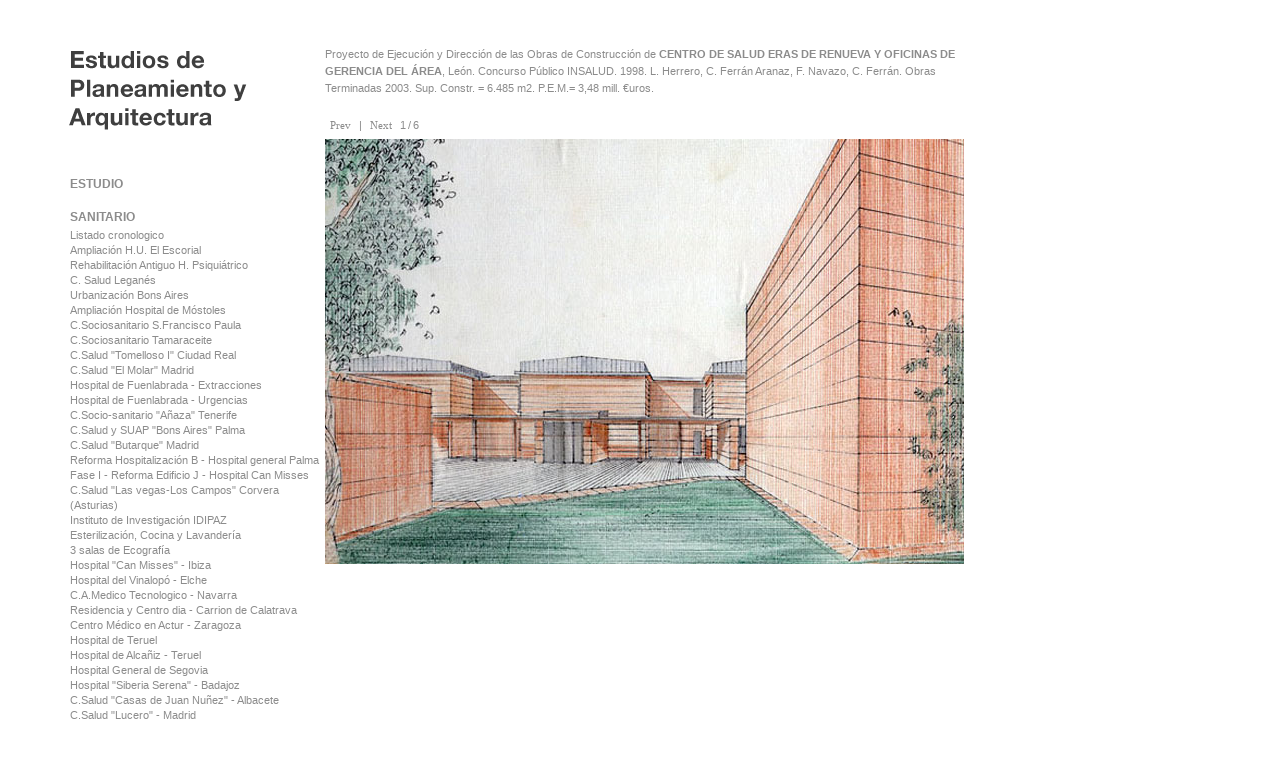

--- FILE ---
content_type: text/html; charset=UTF-8
request_url: http://estudiosdeplaneamientoyarquitectura.com/index.php?/s/cseras-de-renueva---leon/
body_size: 5163
content:
<!DOCTYPE html PUBLIC "-//W3C//DTD XHTML 1.0 Transitional//EN"
	"http://www.w3.org/TR/xhtml1/DTD/xhtml1-transitional.dtd">

<html xmlns='http://www.w3.org/1999/xhtml' xml:lang='en' lang='en'>
<head>
<meta http-equiv='Content-Type' content='text/html; charset=utf-8'/>

<title>C.S."Eras de Renueva" - León : planeamiento y arquitectura</title>

<link rel='stylesheet' href='http://estudiosdeplaneamientoyarquitectura.com/ndxz-studio/site/EPA/style.css' type='text/css' />
<!--[if lte IE 6]>
<link rel='stylesheet' href='http://estudiosdeplaneamientoyarquitectura.com/ndxz-studio/site/EPA/ie.css' type='text/css' />
<![endif]-->

<style type='text/css'>
#num {padding-left: 6px;}
	.img-bot {margin-bottom: 6px; display: block; }
</style>



<script type='text/javascript' src='http://estudiosdeplaneamientoyarquitectura.com/ndxz-studio/site/js/jquery.js'></script>
<script type='text/javascript' src='http://estudiosdeplaneamientoyarquitectura.com/ndxz-studio/site/js/cookie.js'></script>
<script type='text/javascript' src='http://estudiosdeplaneamientoyarquitectura.com/ndxz-studio/site/js/expandingMenus.js'></script>
<script type='text/javascript' src='http://estudiosdeplaneamientoyarquitectura.com/ndxz-studio/site/js/jquery.cycle.all.js'></script>
<script type='text/javascript' src='http://estudiosdeplaneamientoyarquitectura.com/ndxz-studio/site/js/jquery.cycle.all.js'></script>

<script type='text/javascript'>
path = 'http://estudiosdeplaneamientoyarquitectura.com/files/gimgs/';


$(document).ready(function() {
setTimeout('move_up()', 1);
expandingMenu(0);
expandingMenu(1);
expandingMenu(2);
expandingMenu(3);
expandingMenu(4);
expandingMenu(5);
expandingMenu(6);
});

</script>
<script type='text/javascript'>
$(document).ready(function(){ 
	$('#s1').cycle({
	fx:'fade', 
	speed:'2000', 
	timeout: 0, 
	next:'#next', prev:'#prev'});
	});
</script>


</head>

<body class='section-6'>
<div id='menu'>
<div class='container'>

<p><a href="http://www.estudiosdeplaneamientoyarquitectura.com"><img src="http://www.estudiosdeplaneamientoyarquitectura.com/cabecera_gris_A.gif" width="325" height="153" /></a></p>

<p></p>
<ul>
<li class='section-title'><h1>Estudio</h1></li>
<li><a href='http://estudiosdeplaneamientoyarquitectura.com/index.php?/s/perfil/' onclick="do_click();">Perfil</a></li>
<li><a href='http://estudiosdeplaneamientoyarquitectura.com/index.php?/s/organizacion/' onclick="do_click();">Organización</a></li>
<li><a href='http://estudiosdeplaneamientoyarquitectura.com/index.php?/s/cv/' onclick="do_click();">CV</a></li>
<li><a href='http://estudiosdeplaneamientoyarquitectura.com/index.php?/s/contacto/2/' onclick="do_click();">Contacto</a></li>
</ul>

<ul>
<li><a href='http://estudiosdeplaneamientoyarquitectura.com/' onclick="do_click();"> </a></li>
</ul>

<ul>
<li class='section-title'><h1>Sanitario</h1></li>
<li><a href='http://estudiosdeplaneamientoyarquitectura.com/index.php?/s/listado-cronologico/' onclick="do_click();">Listado cronologico</a></li>
<li><a href='http://estudiosdeplaneamientoyarquitectura.com/index.php?/s/ampliacion-hu-el-escorial/' onclick="do_click();">Ampliación H.U. El Escorial</a></li>
<li><a href='http://estudiosdeplaneamientoyarquitectura.com/index.php?/s/rehabilitacion-antiguo-h-psiquiatrico/' onclick="do_click();">Rehabilitación Antiguo H. Psiquiátrico</a></li>
<li><a href='http://estudiosdeplaneamientoyarquitectura.com/index.php?/s/c-salud-leganes/' onclick="do_click();">C. Salud Leganés</a></li>
<li><a href='http://estudiosdeplaneamientoyarquitectura.com/index.php?/s/urbanizacion-bons-aires/' onclick="do_click();">Urbanización Bons Aires</a></li>
<li><a href='http://estudiosdeplaneamientoyarquitectura.com/index.php?/s/ampliacion-hospital-de-mostoles/' onclick="do_click();">Ampliación Hospital de Móstoles</a></li>
<li><a href='http://estudiosdeplaneamientoyarquitectura.com/index.php?/s/csociosanitario-sfrancisco-paula/' onclick="do_click();">C.Sociosanitario S.Francisco Paula</a></li>
<li><a href='http://estudiosdeplaneamientoyarquitectura.com/index.php?/s/csociosanitario-tamaraceite/' onclick="do_click();">C.Sociosanitario Tamaraceite</a></li>
<li><a href='http://estudiosdeplaneamientoyarquitectura.com/index.php?/s/csalud-tomelloso-i-ciudad-real/' onclick="do_click();">C.Salud "Tomelloso I" Ciudad Real</a></li>
<li><a href='http://estudiosdeplaneamientoyarquitectura.com/index.php?/s/csalud-el-molar-madrid/' onclick="do_click();">C.Salud "El Molar" Madrid</a></li>
<li><a href='http://estudiosdeplaneamientoyarquitectura.com/index.php?/s/hospital-de-fuenlabrada---extracciones/' onclick="do_click();">Hospital de Fuenlabrada - Extracciones</a></li>
<li><a href='http://estudiosdeplaneamientoyarquitectura.com/index.php?/s/hospital-de-fuenlabrada---urgencias/' onclick="do_click();">Hospital de Fuenlabrada - Urgencias</a></li>
<li><a href='http://estudiosdeplaneamientoyarquitectura.com/index.php?/s/csocio-sanitario-anaza/' onclick="do_click();">C.Socio-sanitario "Añaza" Tenerife</a></li>
<li><a href='http://estudiosdeplaneamientoyarquitectura.com/index.php?/s/csalud-y-suap-bons-aires-palma/' onclick="do_click();">C.Salud y SUAP "Bons Aires" Palma</a></li>
<li><a href='http://estudiosdeplaneamientoyarquitectura.com/index.php?/s/csalud-butarque-madrid/' onclick="do_click();">C.Salud "Butarque" Madrid</a></li>
<li><a href='http://estudiosdeplaneamientoyarquitectura.com/index.php?/s/reforma-hospitalizacion-b---hospital-general-palma/' onclick="do_click();">Reforma Hospitalización B - Hospital general Palma</a></li>
<li><a href='http://estudiosdeplaneamientoyarquitectura.com/index.php?/s/fase-i---reforma-edificio-j---hospital-can-misses/' onclick="do_click();">Fase I - Reforma Edificio J - Hospital Can Misses</a></li>
<li><a href='http://estudiosdeplaneamientoyarquitectura.com/index.php?/s/csalud-las-vegas-los-campos-corvera-asturias/' onclick="do_click();">C.Salud "Las vegas-Los Campos" Corvera (Asturias)</a></li>
<li><a href='http://estudiosdeplaneamientoyarquitectura.com/index.php?/e/instituto-de-investigacion-idipaz/' onclick="do_click();">Instituto de Investigación IDIPAZ</a></li>
<li><a href='http://estudiosdeplaneamientoyarquitectura.com/index.php?/s/esterilizacion-cocina-y-lavanderia/' onclick="do_click();">Esterilización, Cocina y Lavandería</a></li>
<li><a href='http://estudiosdeplaneamientoyarquitectura.com/index.php?/s/3-salas-de-ecografia/' onclick="do_click();">3 salas de Ecografía</a></li>
<li><a href='http://estudiosdeplaneamientoyarquitectura.com/index.php?/s/hospital-can-misses---ibiza/' onclick="do_click();">Hospital "Can Misses" - Ibiza</a></li>
<li><a href='http://estudiosdeplaneamientoyarquitectura.com/index.php?/s/hospital-1/' onclick="do_click();">Hospital del Vinalopó - Elche</a></li>
<li><a href='http://estudiosdeplaneamientoyarquitectura.com/index.php?/s/camedico-tecnologico---navarra/' onclick="do_click();">C.A.Medico Tecnologico - Navarra</a></li>
<li><a href='http://estudiosdeplaneamientoyarquitectura.com/index.php?/s/residencia-y-centro-dia---carrion-de-calatrava/' onclick="do_click();">Residencia y Centro dia - Carrion de Calatrava</a></li>
<li><a href='http://estudiosdeplaneamientoyarquitectura.com/index.php?/s/centro-medico-en-actur---zaragoza/' onclick="do_click();">Centro Médico en Actur - Zaragoza</a></li>
<li><a href='http://estudiosdeplaneamientoyarquitectura.com/index.php?/s/hospital-de-teruel/' onclick="do_click();">Hospital de Teruel</a></li>
<li><a href='http://estudiosdeplaneamientoyarquitectura.com/index.php?/s/hospital-de-alcaniz---teruel/' onclick="do_click();">Hospital de Alcañiz - Teruel</a></li>
<li><a href='http://estudiosdeplaneamientoyarquitectura.com/index.php?/s/proyecto-2/' onclick="do_click();">Hospital General de Segovia</a></li>
<li><a href='http://estudiosdeplaneamientoyarquitectura.com/index.php?/s/proyecto-3/' onclick="do_click();">Hospital "Siberia Serena" - Badajoz</a></li>
<li><a href='http://estudiosdeplaneamientoyarquitectura.com/index.php?/s/csalud-casas-de-juan-nunez---albacete/' onclick="do_click();">C.Salud "Casas de Juan Nuñez" - Albacete</a></li>
<li><a href='http://estudiosdeplaneamientoyarquitectura.com/index.php?/s/csalud-lucero---madrid/' onclick="do_click();">C.Salud "Lucero" - Madrid</a></li>
<li><a href='http://estudiosdeplaneamientoyarquitectura.com/index.php?/s/h-ibiza/' onclick="do_click();">C. Salud "Los Castillos" Alcorcón</a></li>
<li><a href='http://estudiosdeplaneamientoyarquitectura.com/index.php?/s/vacio/' onclick="do_click();">C.Salud "Imperial" - Madrid</a></li>
<li><a href='http://estudiosdeplaneamientoyarquitectura.com/index.php?/s/hospital-municipal-en-bocoio---angola/' onclick="do_click();">Hospital municipal en Bocoio - Angola</a></li>
<li><a href='http://estudiosdeplaneamientoyarquitectura.com/index.php?/s/hospital-en-brasov---rumania/' onclick="do_click();">Hospital en Brasov - Rumania</a></li>
<li><a href='http://estudiosdeplaneamientoyarquitectura.com/index.php?/s/hospital-del-tajo----aranjuez---licitacion/' onclick="do_click();">Hospital del Tajo -  Aranjuez</a></li>
<li><a href='http://estudiosdeplaneamientoyarquitectura.com/index.php?/s/hospital-de-vallecas---licitacion/' onclick="do_click();">Hospital de Vallecas</a></li>
<li><a href='http://estudiosdeplaneamientoyarquitectura.com/index.php?/s/hospital-de-coslada/' onclick="do_click();">Hospital de Coslada</a></li>
<li><a href='http://estudiosdeplaneamientoyarquitectura.com/index.php?/s/hospital-de-parla---licitacion/' onclick="do_click();">Hospital de Parla</a></li>
<li><a href='http://estudiosdeplaneamientoyarquitectura.com/index.php?/s/policlinico-hospital-12-de-octubre/' onclick="do_click();">Policlinico-Hospital 12 de Octubre</a></li>
<li class='active'><a href='http://estudiosdeplaneamientoyarquitectura.com/index.php?/s/cseras-de-renueva---leon/' onclick="do_click();">C.S."Eras de Renueva" - León</a></li>
<li><a href='http://estudiosdeplaneamientoyarquitectura.com/index.php?/s/csalud-san-andres---madrid/' onclick="do_click();">C.Salud "San Andres" - Madrid</a></li>
<li><a href='http://estudiosdeplaneamientoyarquitectura.com/index.php?/s/csalud-severo-ochoa---gijon/' onclick="do_click();">C.Salud "Severo Ochoa" - Gijón</a></li>
<li><a href='http://estudiosdeplaneamientoyarquitectura.com/index.php?/s/csalud-general-ricardos/' onclick="do_click();">C.Salud "General Ricardos" Madrid</a></li>
<li><a href='http://estudiosdeplaneamientoyarquitectura.com/index.php?/s/csalud-los-angeles---madrid/' onclick="do_click();">C.Salud "Los Angeles" - Madrid</a></li>
<li><a href='http://estudiosdeplaneamientoyarquitectura.com/index.php?/s/hospital-de-alcorcon---madrid/' onclick="do_click();">Hospital de Alcorcón - Madrid</a></li>
</ul>

<ul>
<li class='section-title'><h1>Planeamiento</h1></li>
<li><a href='http://estudiosdeplaneamientoyarquitectura.com/index.php?/p/listado-cronologico/' onclick="do_click();">Listado cronológico</a></li>
<li><a href='http://estudiosdeplaneamientoyarquitectura.com/index.php?/p/urbanizacion-bons-aires/' onclick="do_click();">Urbanización Bons Aires</a></li>
<li><a href='http://estudiosdeplaneamientoyarquitectura.com/index.php?/p/urbanizacion-campus-isciii/' onclick="do_click();">Urbanización Campus ISCIII</a></li>
<li><a href='http://estudiosdeplaneamientoyarquitectura.com/index.php?/p/urbanizacion-calle-campus-isciii/' onclick="do_click();">Urbanización calle Campus ISCIII</a></li>
<li><a href='http://estudiosdeplaneamientoyarquitectura.com/index.php?/p/pep-conjunto-historico-de-osuna/' onclick="do_click();">PEP Conjunto Histórico de Osuna</a></li>
<li><a href='http://estudiosdeplaneamientoyarquitectura.com/index.php?/p/pir-algeciras/' onclick="do_click();">PIR Algeciras</a></li>
<li><a href='http://estudiosdeplaneamientoyarquitectura.com/index.php?/p/concurso-pe-conjunto-historico-de-xativa/' onclick="do_click();">Concurso PE Conjunto Histórico de Xátiva</a></li>
<li><a href='http://estudiosdeplaneamientoyarquitectura.com/index.php?/p/urbanizacion-jardines-de-ribera---plaza-de-barcelo/' onclick="do_click();">Jardines de Ribera - Plaza Barceló</a></li>
<li><a href='http://estudiosdeplaneamientoyarquitectura.com/index.php?/p/pe-instituto-salud-carlos-iii/' onclick="do_click();">PE Instituto Salud Carlos III</a></li>
<li><a href='http://estudiosdeplaneamientoyarquitectura.com/index.php?/p/plan-especial-lierganes/' onclick="do_click();">Plan Especial Liérganes - PUE 2017</a></li>
<li><a href='http://estudiosdeplaneamientoyarquitectura.com/index.php?/p/peri-pch-casco-historico-de-soria/' onclick="do_click();">PERI PCH Casco Histórico de Soria</a></li>
<li><a href='http://estudiosdeplaneamientoyarquitectura.com/index.php?/p/pgou-casco-historico-de-soria/' onclick="do_click();">PGOU Casco Histórico de Soria</a></li>
<li><a href='http://estudiosdeplaneamientoyarquitectura.com/index.php?/p/avance-pe-colindres-de-arriba/' onclick="do_click();">Avance PE Colindres de Arriba</a></li>
<li><a href='http://estudiosdeplaneamientoyarquitectura.com/index.php?/p/concurso-ideas---gran-via-posible/' onclick="do_click();">Concurso Ideas - Gran Via Posible</a></li>
<li><a href='http://estudiosdeplaneamientoyarquitectura.com/index.php?/p/plan-calidad---plaza-mayor---madrid/' onclick="do_click();">Plan Calidad - Plaza Mayor - Madrid</a></li>
<li><a href='http://estudiosdeplaneamientoyarquitectura.com/index.php?/p/pep-y-catalogo---aviles/' onclick="do_click();">PEP y Catálogo - Avilés</a></li>
<li><a href='http://estudiosdeplaneamientoyarquitectura.com/index.php?/p/pgou---colindres---cantabria/' onclick="do_click();">PGOU - Colindres - Cantabria</a></li>
<li><a href='http://estudiosdeplaneamientoyarquitectura.com/index.php?/p/pgou---ribamontan-al-monte---cantabria/' onclick="do_click();">PGOU - Ribamontán al monte - Cantabria</a></li>
<li><a href='http://estudiosdeplaneamientoyarquitectura.com/index.php?/p/ideas---reforma-areas-historicas-madrid/' onclick="do_click();">Ideas - Reforma áreas históricas Madrid</a></li>
<li><a href='http://estudiosdeplaneamientoyarquitectura.com/index.php?/p/pep-casco-historico---teruel/' onclick="do_click();">PEP Casco Histórico - Teruel</a></li>
<li><a href='http://estudiosdeplaneamientoyarquitectura.com/index.php?/p/pep-casco-historico---soria/' onclick="do_click();">PEP Casco Histórico - Soria</a></li>
<li><a href='http://estudiosdeplaneamientoyarquitectura.com/index.php?/p/renovacion-villa-de-toulon-francia/' onclick="do_click();">Renovacion Villa de Toulon. Francia</a></li>
<li><a href='http://estudiosdeplaneamientoyarquitectura.com/index.php?/p/ordenacion-eje-recoletos-prado/' onclick="do_click();">Ordenación eje Recoletos-Prado</a></li>
<li><a href='http://estudiosdeplaneamientoyarquitectura.com/index.php?/p/pep-y-catalogo---vitoria-gasteiz/' onclick="do_click();">PEP y Catálogo - Vitoria-Gasteiz</a></li>
<li><a href='http://estudiosdeplaneamientoyarquitectura.com/index.php?/p/pep-y-catalogo-albayzin-sacromonte/' onclick="do_click();">PEP y Catalogo. Albayzin Sacromonte</a></li>
<li><a href='http://estudiosdeplaneamientoyarquitectura.com/index.php?/p/pep-casco-historico-alcala-de-henares/' onclick="do_click();">PEP Casco Historico Alcala de Henares</a></li>
<li><a href='http://estudiosdeplaneamientoyarquitectura.com/index.php?/p/pgou---teruel/' onclick="do_click();">PGOU - Teruel</a></li>
<li><a href='http://estudiosdeplaneamientoyarquitectura.com/index.php?/p/frente-maritimo---cartagena/' onclick="do_click();">Frente Marítimo - Cartagena</a></li>
<li><a href='http://estudiosdeplaneamientoyarquitectura.com/index.php?/p/frente-maritimo---alicante/' onclick="do_click();">Frente Marítimo - Alicante</a></li>
<li><a href='http://estudiosdeplaneamientoyarquitectura.com/index.php?/p/campamento/' onclick="do_click();">Campamento - Madrid</a></li>
<li><a href='http://estudiosdeplaneamientoyarquitectura.com/index.php?/p/pgou-salamanca/' onclick="do_click();">P.G.O.U. Salamanca</a></li>
<li><a href='http://estudiosdeplaneamientoyarquitectura.com/index.php?/p/el-serrallo---granada/' onclick="do_click();">El Serrallo - Granada</a></li>
</ul>

<ul>
<li class='section-title'><h1>Residencial</h1></li>
<li><a href='http://estudiosdeplaneamientoyarquitectura.com/index.php?/e/listado-cronologico/' onclick="do_click();">Listado Cronológico</a></li>
<li><a href='http://estudiosdeplaneamientoyarquitectura.com/index.php?/e/renove-fuencarral/' onclick="do_click();">Renove Fuencarral</a></li>
<li><a href='http://estudiosdeplaneamientoyarquitectura.com/index.php?/e/cdiplomatico-van-phuc-4-ha-noi---vietnam/' onclick="do_click();">C.Diplomatico Van Phuc 4 Ha-Noi - Vietnam</a></li>
<li><a href='http://estudiosdeplaneamientoyarquitectura.com/index.php?/e/70-viviendas-para-mayores---alcorcon/' onclick="do_click();">70 Viviendas para mayores - Alcorcon</a></li>
<li><a href='http://estudiosdeplaneamientoyarquitectura.com/index.php?/e/400-vp-la-montana---aranjuez/' onclick="do_click();">400 VP "La Montaña" - Aranjuez</a></li>
<li><a href='http://estudiosdeplaneamientoyarquitectura.com/index.php?/e/113-vpp---e-sur-alcorcon---1012/' onclick="do_click();">113 VPP - E. Sur Alcorcon - 10.1.2</a></li>
<li><a href='http://estudiosdeplaneamientoyarquitectura.com/index.php?/e/proyecto-1/' onclick="do_click();">105 VPPA-OC - Ventilla C2 - Madrid</a></li>
<li><a href='http://estudiosdeplaneamientoyarquitectura.com/index.php?/e/proyecto-3/' onclick="do_click();">104 VPPA - Arroyomolinos</a></li>
<li><a href='http://estudiosdeplaneamientoyarquitectura.com/index.php?/e/proyecto-/' onclick="do_click();">113 VPP - E. Sur Alcorcon 14.3.1</a></li>
<li><a href='http://estudiosdeplaneamientoyarquitectura.com/index.php?/e/proyecto-5/' onclick="do_click();">105 VPP - Ensanche sur Alcorcon</a></li>
<li><a href='http://estudiosdeplaneamientoyarquitectura.com/index.php?/p/proyecto-2/' onclick="do_click();">24 VPP - Ventilla - Madrid</a></li>
<li><a href='http://estudiosdeplaneamientoyarquitectura.com/index.php?/e/162-vpo---puertollano---ciudad-real/' onclick="do_click();">162 VPO - Puertollano - Ciudad Real</a></li>
<li><a href='http://estudiosdeplaneamientoyarquitectura.com/index.php?/e/40-vpo-manzanares---ciudad-real/' onclick="do_click();">40 Vpo Manzanares - Ciudad Real</a></li>
<li><a href='http://estudiosdeplaneamientoyarquitectura.com/index.php?/e/100-vpp---ctellez---madrid/' onclick="do_click();">100 VPO - C/Tellez - Madrid</a></li>
<li><a href='http://estudiosdeplaneamientoyarquitectura.com/index.php?/e/110-vpo-parcela-10---getafe-norte/' onclick="do_click();">110 VPO parcela 10 - Getafe Norte</a></li>
<li><a href='http://estudiosdeplaneamientoyarquitectura.com/index.php?/e/80-vpo-parcela-p-4---loranca---madrid/' onclick="do_click();">80 VPO parcela P-4 - "Loranca" - Madrid</a></li>
<li><a href='http://estudiosdeplaneamientoyarquitectura.com/index.php?/e/50-vpo---manza-b-4---tetuan---madrid/' onclick="do_click();">50 VPO - Manza B-4 - Tetuan - Madrid</a></li>
<li><a href='http://estudiosdeplaneamientoyarquitectura.com/index.php?/e/80-vpo---torrejon---madrid/' onclick="do_click();">80 VPO - Torrejon - Madrid</a></li>
<li><a href='http://estudiosdeplaneamientoyarquitectura.com/index.php?/e/160-vpo---leganes-norte---madrid/' onclick="do_click();">160 VPO - Leganés Norte - Madrid</a></li>
<li><a href='http://estudiosdeplaneamientoyarquitectura.com/index.php?/e/429-viv-unif--tres-cantos---madrid/' onclick="do_click();">429 Viv. Unif.  Tres Cantos - Madrid</a></li>
<li><a href='http://estudiosdeplaneamientoyarquitectura.com/index.php?/e/168-vpo---av-asturias---madrid/' onclick="do_click();">168 VPO - Av. Asturias - Madrid</a></li>
<li><a href='http://estudiosdeplaneamientoyarquitectura.com/index.php?/e/405-v-en-paterna---valencia/' onclick="do_click();">405 V en Paterna - Valencia</a></li>
<li><a href='http://estudiosdeplaneamientoyarquitectura.com/index.php?/e/68-vpo-valdeacederas---madrid/' onclick="do_click();">68 VPO Valdeacederas - Madrid</a></li>
<li><a href='http://estudiosdeplaneamientoyarquitectura.com/index.php?/e/848340-vpo---palomeras---madrid/' onclick="do_click();">848+340 VPO - Palomeras - Madrid</a></li>
<li><a href='http://estudiosdeplaneamientoyarquitectura.com/index.php?/e/12-viv-unif-sto-domingo---madrid/' onclick="do_click();">12 viv. unif. Sto Domingo - Madrid</a></li>
<li><a href='http://estudiosdeplaneamientoyarquitectura.com/index.php?/500-viv-grupo-juan-xxiii---madrid/' onclick="do_click();">500 Viv. Grupo Juan "XXIII" - Madrid</a></li>
<li><a href='http://estudiosdeplaneamientoyarquitectura.com/index.php?/e/750-viv-grupo-loyola---madrid/' onclick="do_click();">762 viv "Grupo Loyola" - Madrid</a></li>
</ul>

<ul>
<li class='section-title'><h1>Docente y Singular</h1></li>
<li><a href='http://estudiosdeplaneamientoyarquitectura.com/index.php?/e/listado-cronologico/2/' onclick="do_click();">Listado Cronológico</a></li>
<li><a href='http://estudiosdeplaneamientoyarquitectura.com/index.php?/e/cancurso-mutua-madrid-open/' onclick="do_click();">Concurso Mutua Madrid Open</a></li>
<li><a href='http://estudiosdeplaneamientoyarquitectura.com/index.php?/e/salon-de-actos-del-isciii-en-majadahonda/' onclick="do_click();">Salón de Actos del ISCIII en Majadahonda</a></li>
<li><a href='http://estudiosdeplaneamientoyarquitectura.com/index.php?/e/ampliacion-centro-nacional-de-microbiologia/' onclick="do_click();">Ampliación Centro Nacional de Microbiología</a></li>
<li><a href='http://estudiosdeplaneamientoyarquitectura.com/index.php?/e/lateral-este---estadio-alfredo-di-stefano/' onclick="do_click();">Lateral Este - Estadio Alfredo Di Stéfano</a></li>
<li><a href='http://estudiosdeplaneamientoyarquitectura.com/index.php?/e/juzgados-badajoz/' onclick="do_click();">Juzgados Badajoz</a></li>
<li><a href='http://estudiosdeplaneamientoyarquitectura.com/index.php?/e/juzgados-pontevedra/' onclick="do_click();">Juzgados Pontevedra</a></li>
<li><a href='http://estudiosdeplaneamientoyarquitectura.com/index.php?/e/cumantenimiento---alcorcon/' onclick="do_click();">C.U.Mantenimiento - Alcorcón</a></li>
<li><a href='http://estudiosdeplaneamientoyarquitectura.com/index.php?/e/cdocente-el-campello---alicante/' onclick="do_click();">C.Docente "El Campello" - Alicante</a></li>
<li><a href='http://estudiosdeplaneamientoyarquitectura.com/index.php?/e/cp-en-las-pedreneras---cuenca/' onclick="do_click();">C.P. en "Las Pedreñeras" - Cuenca</a></li>
</ul>

<ul>
<li class='section-title'><h1>Archivo Histórico</h1></li>
<li><a href='http://estudiosdeplaneamientoyarquitectura.com/index.php?/e/jl-romany-raiz-construccion-y-vida/' onclick="do_click();">J.L. Romany Raiz, construccion y vida</a></li>
<li><a href='http://estudiosdeplaneamientoyarquitectura.com/index.php?/e/capilla-de-santiago-jl-romany-jsaenz-de-oiza-j/' onclick="do_click();">Capilla de Santiago J.L. Romany J.Saenz de Oiza</a></li>
<li><a href='http://estudiosdeplaneamientoyarquitectura.com/index.php?/e/jlromany-avenida-de-la-paz-1957/' onclick="do_click();">J.L.Romany Avenida de la Paz 1957</a></li>
<li><a href='http://estudiosdeplaneamientoyarquitectura.com/index.php?/e/6oo-viviendas-madrid-1953/' onclick="do_click();">6oo viviendas Madrid 1953</a></li>
<li><a href='http://estudiosdeplaneamientoyarquitectura.com/index.php?/e/hermandad-farmaceutica-murcia-1973-/' onclick="do_click();">Hermandad Farmaceutica Murcia 1973 </a></li>
<li><a href='http://estudiosdeplaneamientoyarquitectura.com/index.php?/e/r-moneoc-ferran-e-mangada-poligono-8-vitoria/' onclick="do_click();">R. Moneo C. Ferran  E. Mangada Poligono 8 </a></li>
<li><a href='http://estudiosdeplaneamientoyarquitectura.com/index.php?/e/poligono-40/' onclick="do_click();">Poligono 40  C.Ferran - E. Mangada</a></li>
<li><a href='http://estudiosdeplaneamientoyarquitectura.com/index.php?/e/la-fuenfresca-teruel-cferranemangada/' onclick="do_click();">La Fuenfresca Teruel C.Ferran+E.Mangada</a></li>
<li><a href='http://estudiosdeplaneamientoyarquitectura.com/index.php?/e/actur-lacua-cferranemangada-1978/' onclick="do_click();">Actur Lacua C.Ferran+E.Mangada 1978</a></li>
<li><a href='http://estudiosdeplaneamientoyarquitectura.com/index.php?/e/jl-romany---albergue-guadarrama/' onclick="do_click();">J.L. Romany - Albergue Guadarrama</a></li>
</ul>

<ul>
<li class='section-title'><h1>Opinión</h1></li>
<li><a href='http://estudiosdeplaneamientoyarquitectura.com/index.php?/e/madrid-parque-central/' onclick="do_click();">Madrid Parque Central</a></li>
<li><a href='http://estudiosdeplaneamientoyarquitectura.com/index.php?/e/vivienda-social-como-dotacion/' onclick="do_click();">Vivienda Social como dotación</a></li>
<li><a href='http://estudiosdeplaneamientoyarquitectura.com/index.php?/e/que-hacer-en-tetuan/' onclick="do_click();">¿Qué hacer en Tetuán?</a></li>
<li><a href='http://estudiosdeplaneamientoyarquitectura.com/index.php?/e/entrevias-cincuenta-anos-despues/' onclick="do_click();">Entrevías: Cincuenta años después</a></li>
<li><a href='http://estudiosdeplaneamientoyarquitectura.com/index.php?/e/' onclick="do_click();">.</a></li>
</ul>




<!-- you must provide a link to Indexhibit on your site someplace - thank you -->
<ul>
<li>Built with <a href='http://www.indexhibit.org/'>Indexhibit</a></li>
</ul>

</div>	
</div>	

<div id='content'>
<div class='container'>

<!-- text and image -->
<p>Proyecto de Ejecución y Dirección de las Obras de Construcción de <strong>CENTRO DE SALUD ERAS DE RENUEVA Y OFICINAS DE GERENCIA DEL ÁREA</strong>, León. Concurso Público INSALUD. 1998.  L. Herrero, C. Ferrán Aranaz, F. Navazo, C. Ferrán. Obras Terminadas 2003.  Sup. Constr. = 6.485 m2.   P.E.M.= 3,48 mill. €uros.  </p><div id='img-container'>
<p class='nav'><a id='prev' href='#'>Prev</a> | <a id='next' href='#'>Next</a> 
	       <span id='num'></span></p><div id='s1' class='pics'>

<div><img src='http://estudiosdeplaneamientoyarquitectura.com/files/gimgs/47_centro-de-salud-eras-de-renueva-leon-09.jpg' class='img-bot' /><p>&nbsp;</p></div>

<div><img src='http://estudiosdeplaneamientoyarquitectura.com/files/gimgs/47_centro-de-salud-eras-de-renueva-leon-p1010020.jpg' class='img-bot' /><p>&nbsp;</p></div>

<div><img src='http://estudiosdeplaneamientoyarquitectura.com/files/gimgs/47_centro-de-salud-eras-de-renueva-leon-03.jpg' class='img-bot' /><p>&nbsp;</p></div>

<div><img src='http://estudiosdeplaneamientoyarquitectura.com/files/gimgs/47_centro-de-salud-eras-de-renueva-leon-10.jpg' class='img-bot' /><p>&nbsp;</p></div>

<div><img src='http://estudiosdeplaneamientoyarquitectura.com/files/gimgs/47_centro-de-salud-eras-de-renueva-leon-07.jpg' class='img-bot' /><p>&nbsp;</p></div>

<div><img src='http://estudiosdeplaneamientoyarquitectura.com/files/gimgs/47_centro-de-salud-eras-de-renueva-leon-01.jpg' class='img-bot' /><p>&nbsp;</p></div>
</div>
</div>


<!-- end text and image -->

</div>
</div>

</body>
</html>

	
});
</script>

--- FILE ---
content_type: text/css
request_url: http://estudiosdeplaneamientoyarquitectura.com/ndxz-studio/site/EPA/style.css
body_size: 2512
content:
/**
* CSS
* 
* @version 1.0
* @author Vaska 
* @author Gregory Cadar
* @author Edited by Ed Nacional (www.ednacional.com)


*/
* {
    margin: 0;
    padding: 0;
}

body {
    font-size: 11px;
    line-height: 15px;
    font-family: Arial, Helvetica, Sans-Serif; /* choose overall font - go to www.typetester.org to test sizes and see the list of safe fonts - If the user doesnt have the first one, it try the second, and goes along the list until it finds a font that the computer has installed */
    color: #8C8C8C; /* sets the color of all type in the website except for links and other sections overwritten */
    background-color: #ffffff; /* sets the overall background color */
}

body.section-1 { }
body.section-2 { }
body.section-3 { }  

/* LINKS */
    
    
    /* colors for all links */
    a:link { 
    text-decoration: none; /* other options include line-through or overline */
    color: #8C8C8C; /* sets hex color of every link - www.colorpicker.com or photoshop to find hex values */
    }

    /* sets the properties for links when mouse is clicked (down) */

    a:active { 
    text-decoration: none;
    }
    
    /* highlights links that you have already clicked. This can be helpful for users to identify which items they have already seen*/
    a:visited {
    text-decoration: none;
    color: #8C8C8C; /* this changes the background of a visited link, you can also get rid of the the back ground an color and there will be no change if a link has been visited */
    }
    
    /* sets the properties for links when mouse rolls over */
    a:hover { 
    text-decoration: none;
    color: #000000;
    background: #ffffff;
    }

    /* any img that is a link */
    a img { 
    border: none; 
    }

/* Pre-Nav Text - Can be accessed in the Exhibit Settings */
    
    
    .top-section {
        padding-top: 0px;
        padding-right: 0px;
        padding-bottom: 0px;
        padding-left: 0px; /* matches padding left in #menu ul */
        font-size: 24px;
        line-height: 24px;
        color: #FFFFFF;
        font-style: italic;
        font-family: Arial,Helvetica;
    }


/* MENU */

    #menu {
        width: 325px; /* sets the width of your left hand bar - if you change this also change the LEFT margin in #content to match */
        overflow: absolute;
        top: 0; /* sets the distance to the top of the brower */
        bottom: 0;/* sets the distance to the bottom of the brower */
        left: 0;/* sets the distance to the left of the brower */
        position: absolute; /* this make the menu stay in place while the content section scrolls*/
        height: 100%; /* this make the menu fits the total height of the window*/
        background-color: #ffffff;
        padding-top: 0px; /* change to match the padding-top in #content if you want them to align */
        padding-bottom: 0px;
        /* padding-left & right can be changed in #menu ul - below */
        font-size: 11px;

    }
    
    /* This section controls each section made */ 
    #menu ul {
        list-style: none;
        margin-top: 0px;
        margin-right: 0px;
        margin-bottom: 0px; /* sets the space between each section */
        margin-left: 45px;
        /* sets the spacing around the menu - this is normally set to match padding options in #content but can be changed seperately */
        padding-right: 5px;
        padding-left: 25px;
    }

    #menu ul li {
        margin-top: 0px;
        margin-bottom: 0px;
    }
    
    /* The following sets the style for the section heading */
    #menu ul li.section-title {
    font-family: Arial, Helvetica, Sans-Serif;
    font-style: bold;
    font-size: 12px;
    padding-top: 15px;
    padding-right: 0px;
    padding-bottom: 3px;
    padding-left: 0px;
    color: #8C8C8C;
    /* Following lines adds a line about each section */
    /* border-top-color: #cccccc;
    border-top-style: solid;
    border-top-width: 1px; */
    text-transform: uppercase;
    }
    
    /* The following selectors style the "Built with Indexhibit" on the menu */ 
        
        #menu ul.built {
            margin-bottom: 0;
        }
    
        #menu ul.built li {
            padding-top: 50px;
            border-top-color: #ffffff;
        /*  border-top-style: solid;*/
            border-top-width: 1px;
            color: #bbbbbb;
        }
        
        /* The following changes the link colors for only the "Built with Indexhibit" link */
        #menu ul.built a {
            color: #8C8C8C;
        }
        
        #menu ul.built a:hover {
            text-decoration: none;
            color: #8C8C8C;
        }

    /* This sets the style for Post-Nav Text which can be accessed in the Exhibit Settings */
        
            #copy {
            font-size: 15px;
            color: #8C8C8C;
            font-family: Georgia, serif;
            font-style: italic;
            margin-top: 5px;
            margin-left: 50px;
            padding-left: 35px;
            padding-top: 25px;
            border-top-color: #cccccc;
        /*  border-top-style: solid; */
            border-top-width: 1px;
        }


/* CONTENT AREA */

    #content {
    width:640px;
    height: 100%;
    margin-left: 325px; /* sets the space so the content starts right when the menu ends - if you change this also change the width of #menu to match */
    /* sets the spacing around the content area - this is normally set to match padding options in #menu but can be changed seperately */
    padding-top: 31px;  /* change to match the padding-top in #menu if you want them to align */
    padding-right: 5px;
    padding-bottom: 10px;
    padding-left: 0px;
    text-align:left;
    
    }

    .container {
        margin-bottom: 10px;
    /*  border-top-width: 1px;  
        border-top-style: solid;
        border-top-color: #CCCCCC; */

    }

    #content p { /* sets the properties for all paragraphs in the content area */
    width: 640px;
    margin-top: 15px;
    margin-right: 30px;
    margin-bottom: 20px; /* sets the space between paragraphs */
    margin-left: 0px;
    line-height: 17px;





    }

    p { /* sets the properties for all paragraphs  */
    
    margin-top: 0;
    margin-right: 0;
    margin-bottom: 9px;
    margin-left: 0;
    }

/* HEADINGS */
    
    /*
    when typing your text/descriptions follow this format to use these heading types
    
    <h1>This is the text i want to be a heading which</h1>
    
    start with h1 as your largest most important heading. you may not need all 4 but they are here if you do.
    */
    
    h1 {
    font-family: Arial, Helvetica, sans-serif;
    font-size: 12px;
    color: #8C8C8C; /* This color overides the color set in "body". Delete this line if you want the colors of the headings to match the rest of your type */
    padding-top: 0px; /* sets the spacing between the heading and paragraph below */
    font-style: bold;
    }
    
    h2 {
    font-family: Arial, Helvetica, sans-serif;
    font-size: 11px;
    color: #FFFFFF; /* This color overides the color set in "body". Delete this line if you want the colors of the headings to match the rest of your type */
    padding-top: 0px; /* sets the spacing between the heading and paragraph below */
    font-style: normal;
    }
    
    h3 {
    padding-left: 72px;
    padding-top: 10px;
    font-size: 11px;
    color: #8C8C8C;
    }
    
    h4 { 
        font-size: 112px; 
        color: #0006FF;
    }

/* IMAGES */

    #img-container  {
    margin: 0 0 5px 0;
    padding: 0;
    width: auto;
    }
    
    #img-container p    { 
        width: 640px; 
        margin: 0; 
        padding: 0 0 5px 0;
    }
    
    .nothumb img {
        margin-top: 0px;  
        margin-right: 0px;
        margin-bottom: 5px;
        margin-left: 0px;
    /*  border-color: #dbe2e0;  erase the following 3 lines if you dont want borders on your images 
        border-width: 1px; 
        border-style:  solid;*/

    }
    
    #once { clear: right; }
    
    
/* SLIDE SHOW - Navigation */
    
    p.nav a {
    padding-top: 0px;
    padding-right: 5px;
    padding-bottom: 0px;
    padding-left: 5px;
    font-size: 11px;
    font-family: Georgia, serif;
    -moz-border-radius-bottomleft: 0px;
    -moz-border-radius-bottomright: 0px;
    -moz-border-radius-topleft: 0px;
    -moz-border-radius-topright: 0px;
    }
    
    p.nav a:hover {
    color: #000000;
    background-color: #ffffff;
    }
    
    p.nav span#num {
    letter-spacing: 2px;
    font-family: Arial, Helvetica;
    font-style: normal;
    padding-left: 0px;

    }
    
    
    
    #menu ul li.con {
    font-family: Helvetica, Arial, Sans-Serif;
    font-style: normal;
    font-size: 11px;
    padding-top: 15px;
    padding-right: 0px;
    padding-bottom: 3px;
    padding-left: 0px;
    color: #000000;
    text-transform: uppercase;
    }

--- FILE ---
content_type: application/javascript
request_url: http://estudiosdeplaneamientoyarquitectura.com/ndxz-studio/site/js/expandingMenus.js
body_size: 337
content:
/*	Expanding Menus for Indexhibit
 *		uses jquery
 *
 *	Created by Ross Cairns  Mar 2008
*/


function expandingMenu(num) {
	var speed = 200;
	
	var item_title = $("#menu ul").eq(num).children(":first");
	var items = $("#menu ul").eq(num).children().filter(function (index) { return index > 0; });
	
	/* hide items if not active */
	if (items.is(".active") == false) {
		items.hide();
	}

	/* add click functions + pointer to title */
	item_title.css({cursor:"pointer"}).toggle(
		function () {
			items.show(speed);
		}, function () {
			items.hide(speed);
		}
	)
}